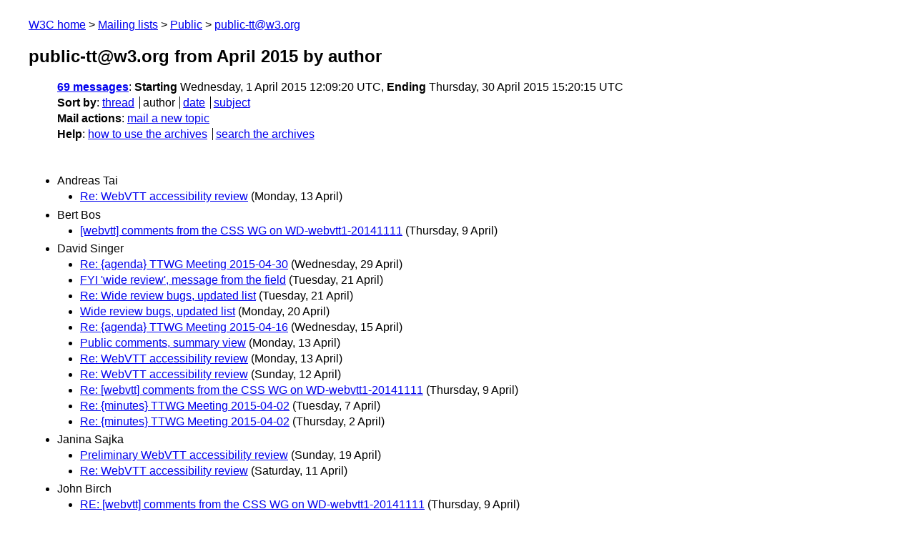

--- FILE ---
content_type: text/html
request_url: https://lists.w3.org/Archives/Public/public-tt/2015Apr/author.html
body_size: 2911
content:
<!DOCTYPE html>
<html xmlns="http://www.w3.org/1999/xhtml" lang="en">
<head>
<meta charset="UTF-8" />
<meta name="viewport" content="width=device-width, initial-scale=1" />
<meta name="generator" content="hypermail 3.0.0, see https://github.com/hypermail-project/hypermail/" />
<title>public-tt@w3.org from April 2015: by author</title>
<meta name="Subject" content="by author" />
<meta name="robots" content="noindex" />
<link rel="stylesheet" title="Normal view" href="/assets/styles/public.css" />
<link rel="help" href="/Help/" />
<link rel="start" href="../" title="public-tt@w3.org archives" />
<script defer="defer" src="/assets/js/archives.js"></script>
</head>
<body class="index">
<header class="head">
<nav class="breadcrumb" id="upper">
  <ul>
    <li><a href="https://www.w3.org/">W3C home</a></li>
    <li><a href="/">Mailing lists</a></li>
    <li><a href="../../">Public</a></li>
    <li><a href="../" rel="start">public-tt@w3.org</a></li>
  </ul>
</nav>
<h1><span class="archive-label">public-tt@w3.org from April 2015</span> by author</h1>
<nav id="navbar">
<ul class="hmenu_container">
<li><span class="heading"><a href="#first">69 messages</a></span>: <span class="heading">Starting</span> Wednesday,  1 April 2015 12:09:20 UTC, <span class="heading">Ending</span> Thursday, 30 April 2015 15:20:15 UTC</li>
<li><span class="heading">Sort by</span>: <ul class="hmenu"><li><a href="thread.html" rel="alternate">thread</a></li>
<li>author</li>
<li><a href="index.html" rel="alternate">date</a></li>
<li><a href="subject.html" rel="alternate">subject</a></li>
</ul></li>
<li><span class="heading">Mail actions</span>: <ul class="hmenu"><li><a href="mailto:public-tt&#x40;&#0119;&#0051;&#0046;&#0111;&#0114;&#0103;">mail a new topic</a></li></ul></li>
<li><span class="heading">Help</span>: <ul class="hmenu">
    <li><a href="/Help/" rel="help">how to use the archives</a></li>
    <li><a href="https://www.w3.org/Search/Mail/Public/search?type-index=public-tt&amp;index-type=t">search the archives</a></li>
</ul>
</li></ul>
</nav>
</header>
<main class="messages-list">
<h2 id="first" class="heading">Andreas Tai</h2>
<ul>
<li><a id="msg39" href="0039.html">Re: WebVTT accessibility review</a> <span class="messages-list-date">(Monday, 13 April)</span></li>
</ul>
<h2 class="heading">Bert Bos</h2>
<ul>
<li><a id="msg7" href="0007.html">[webvtt] comments from the CSS WG on WD-webvtt1-20141111</a> <span class="messages-list-date">(Thursday,  9 April)</span></li>
</ul>
<h2 class="heading">David Singer</h2>
<ul>
<li><a id="msg66" href="0066.html">Re: {agenda} TTWG Meeting 2015-04-30</a> <span class="messages-list-date">(Wednesday, 29 April)</span></li>
<li><a id="msg55" href="0055.html">FYI 'wide review', message from the field</a> <span class="messages-list-date">(Tuesday, 21 April)</span></li>
<li><a id="msg54" href="0054.html">Re: Wide review bugs, updated list</a> <span class="messages-list-date">(Tuesday, 21 April)</span></li>
<li><a id="msg51" href="0051.html">Wide review bugs, updated list</a> <span class="messages-list-date">(Monday, 20 April)</span></li>
<li><a id="msg44" href="0044.html">Re: {agenda} TTWG Meeting 2015-04-16</a> <span class="messages-list-date">(Wednesday, 15 April)</span></li>
<li><a id="msg41" href="0041.html">Public comments, summary view</a> <span class="messages-list-date">(Monday, 13 April)</span></li>
<li><a id="msg40" href="0040.html">Re: WebVTT accessibility review</a> <span class="messages-list-date">(Monday, 13 April)</span></li>
<li><a id="msg37" href="0037.html">Re: WebVTT accessibility review</a> <span class="messages-list-date">(Sunday, 12 April)</span></li>
<li><a id="msg9" href="0009.html">Re: [webvtt] comments from the CSS WG on WD-webvtt1-20141111</a> <span class="messages-list-date">(Thursday,  9 April)</span></li>
<li><a id="msg6" href="0006.html">Re: {minutes} TTWG Meeting 2015-04-02</a> <span class="messages-list-date">(Tuesday,  7 April)</span></li>
<li><a id="msg3" href="0003.html">Re: {minutes} TTWG Meeting 2015-04-02</a> <span class="messages-list-date">(Thursday,  2 April)</span></li>
</ul>
<h2 class="heading">Janina Sajka</h2>
<ul>
<li><a id="msg49" href="0049.html">Preliminary WebVTT accessibility review</a> <span class="messages-list-date">(Sunday, 19 April)</span></li>
<li><a id="msg34" href="0034.html">Re: WebVTT accessibility review</a> <span class="messages-list-date">(Saturday, 11 April)</span></li>
</ul>
<h2 class="heading">John Birch</h2>
<ul>
<li><a id="msg8" href="0008.html">RE: [webvtt] comments from the CSS WG on WD-webvtt1-20141111</a> <span class="messages-list-date">(Thursday,  9 April)</span></li>
</ul>
<h2 class="heading">John Foliot</h2>
<ul>
<li><a id="msg52" href="0052.html">RE: Wide review bugs, updated list</a> <span class="messages-list-date">(Monday, 20 April)</span></li>
</ul>
<h2 class="heading">Judy Brewer</h2>
<ul>
<li><a id="msg36" href="0036.html">Re: WebVTT accessibility review</a> <span class="messages-list-date">(Saturday, 11 April)</span></li>
</ul>
<h2 class="heading">Nigel Megitt</h2>
<ul>
<li><a id="msg68" href="0068.html">{minutes} TTWG Meeting 2015-04-30</a> <span class="messages-list-date">(Thursday, 30 April)</span></li>
<li><a id="msg65" href="0065.html">{agenda} TTWG Meeting 2015-04-30</a> <span class="messages-list-date">(Wednesday, 29 April)</span></li>
<li><a id="msg64" href="0064.html">{minutes} TTWG Meeting 2015-04-23</a> <span class="messages-list-date">(Thursday, 23 April)</span></li>
<li><a id="msg62" href="0062.html">{agenda} TTWG Meeting 2015-04-23</a> <span class="messages-list-date">(Wednesday, 22 April)</span></li>
<li><a id="msg61" href="0061.html">April F2F Meeting minutes</a> <span class="messages-list-date">(Wednesday, 22 April)</span></li>
<li><a id="msg48" href="0048.html">FW: Updating our /TR stylesheets</a> <span class="messages-list-date">(Friday, 17 April)</span></li>
<li><a id="msg47" href="0047.html">{minutes} TTWG Meeting 2015-04-16</a> <span class="messages-list-date">(Thursday, 16 April)</span></li>
<li><a id="msg43" href="0043.html">FW: Media Capture and Streams Last Call review; deadline May 15</a> <span class="messages-list-date">(Wednesday, 15 April)</span></li>
<li><a id="msg42" href="0042.html">{agenda} TTWG Meeting 2015-04-16</a> <span class="messages-list-date">(Wednesday, 15 April)</span></li>
<li><a id="msg35" href="0035.html">Draft minutes for today's meeting</a> <span class="messages-list-date">(Saturday, 11 April)</span></li>
<li><a id="msg5" href="0005.html">FW: Transition request: First WD of motion-1</a> <span class="messages-list-date">(Tuesday,  7 April)</span></li>
<li><a id="msg4" href="0004.html">Re: {minutes} TTWG Meeting 2015-04-02</a> <span class="messages-list-date">(Tuesday,  7 April)</span></li>
<li><a id="msg2" href="0002.html">{minutes} TTWG Meeting 2015-04-02</a> <span class="messages-list-date">(Thursday,  2 April)</span></li>
<li><a id="msg0" href="0000.html">{agenda} TTWG Meeting 2015-04-02</a> <span class="messages-list-date">(Wednesday,  1 April)</span></li>
</ul>
<h2 class="heading">Pierre-Anthony Lemieux</h2>
<ul>
<li><a id="msg45" href="0045.html">Proposed communication to SMPTE re: summary of the actions undertaken  by TTWG</a> <span class="messages-list-date">(Thursday, 16 April)</span></li>
<li><a id="msg1" href="0001.html">Re: List of changes since the IMSC1 CR</a> <span class="messages-list-date">(Thursday,  2 April)</span></li>
</ul>
<h2 class="heading">Silvia Pfeiffer</h2>
<ul>
<li><a id="msg50" href="0050.html">Re: Preliminary WebVTT accessibility review</a> <span class="messages-list-date">(Sunday, 19 April)</span></li>
<li><a id="msg38" href="0038.html">Re: [webvtt] comments from the CSS WG on WD-webvtt1-20141111</a> <span class="messages-list-date">(Sunday, 12 April)</span></li>
</ul>
<h2 class="heading">Simon Pieters</h2>
<ul>
<li><a id="msg53" href="0053.html">Re: Wide review bugs, updated list</a> <span class="messages-list-date">(Tuesday, 21 April)</span></li>
</ul>
<h2 class="heading">Thierry MICHEL</h2>
<ul>
<li><a id="msg58" href="0058.html">Re: FYI 'wide review', message from the field</a> <span class="messages-list-date">(Wednesday, 22 April)</span></li>
<li><a id="msg57" href="0057.html">Re: FYI 'wide review', message from the field</a> <span class="messages-list-date">(Wednesday, 22 April)</span></li>
<li><a id="msg56" href="0056.html">Re: FYI 'wide review', message from the field</a> <span class="messages-list-date">(Wednesday, 22 April)</span></li>
<li><a id="msg29" href="0029.html">Re: WebVTT accessibility review</a> <span class="messages-list-date">(Friday, 10 April)</span></li>
<li><a id="msg16" href="0016.html">Minutes of the TTWG F2F first day April 9th</a> <span class="messages-list-date">(Friday, 10 April)</span></li>
</ul>
<h2 class="heading">Timed Text Working Group Issue Tracker</h2>
<ul>
<li><a id="msg67" href="0067.html">ACTION-401: Kick off discussions with erik, glenn, nigel, pierre on htmlcue</a> <span class="messages-list-date">(Thursday, 30 April)</span></li>
<li><a id="msg63" href="0063.html">ACTION-400: Send smpte dispositions from action-378 to smpte (mdolan)</a> <span class="messages-list-date">(Thursday, 23 April)</span></li>
<li><a id="msg46" href="0046.html">ACTION-399: Review disposition text for inline space/ipd for smpte</a> <span class="messages-list-date">(Thursday, 16 April)</span></li>
<li><a id="msg33" href="0033.html">ISSUE-387 (ipd or bpd on content images): Consider applying ipd or bpd to content images [TTML2]</a> <span class="messages-list-date">(Friday, 10 April)</span></li>
<li><a id="msg32" href="0032.html">ISSUE-386 (No use case for &quot;any&quot; contentProfiles): There's no apparent use case for the &quot;any&quot; term in ttp:contentProfiles [TTML2]</a> <span class="messages-list-date">(Friday, 10 April)</span></li>
<li><a id="msg31" href="0031.html">ACTION-398: Contact erik lindstrom re htmlcue</a> <span class="messages-list-date">(Friday, 10 April)</span></li>
<li><a id="msg30" href="0030.html">ACTION-397: Prepare cr2 transition version (after closing one remaining issue on imsc 1)</a> <span class="messages-list-date">(Friday, 10 April)</span></li>
<li><a id="msg28" href="0028.html">ACTION-396: Produce evidence of request for wide review for webvtt, for the archive</a> <span class="messages-list-date">(Friday, 10 April)</span></li>
<li><a id="msg27" href="0027.html">ACTION-395: Chase the accessibility wg for a date for getting webvtt feedback</a> <span class="messages-list-date">(Friday, 10 April)</span></li>
<li><a id="msg26" href="0026.html">ACTION-394: Determine who is responsible for putting together the dispositions of comments document and get a schedule from them.</a> <span class="messages-list-date">(Friday, 10 April)</span></li>
<li><a id="msg25" href="0025.html">ACTION-393: Send pal details of implementation and tests passed so he can create a table in the implementation report</a> <span class="messages-list-date">(Friday, 10 April)</span></li>
<li><a id="msg24" href="0024.html">ACTION-392: Tweak the examples with multiple regions so that they appear in a more intuitive order.</a> <span class="messages-list-date">(Friday, 10 April)</span></li>
<li><a id="msg23" href="0023.html">ACTION-391: Update the multirowalign and linepadding pngs to match the ttml</a> <span class="messages-list-date">(Friday, 10 April)</span></li>
<li><a id="msg22" href="0022.html">ACTION-390: Update the multirowalign and linepadding ttml files to have shorter lines of text</a> <span class="messages-list-date">(Friday, 10 April)</span></li>
<li><a id="msg21" href="0021.html">ACTION-389: Check with ebu group if we can have a combined event at ibc with ebu group and imsc/w3c</a> <span class="messages-list-date">(Friday, 10 April)</span></li>
<li><a id="msg20" href="0020.html">ACTION-388: Start preparing the imsc 1 implementation report form.</a> <span class="messages-list-date">(Friday, 10 April)</span></li>
<li><a id="msg19" href="0019.html">ACTION-387: Collate list of potential implementors of imsc 1.</a> <span class="messages-list-date">(Friday, 10 April)</span></li>
<li><a id="msg18" href="0018.html">ISSUE-385 (textAlign on div, body): tts:textAlign may need to apply to div, body [TTML2]</a> <span class="messages-list-date">(Friday, 10 April)</span></li>
<li><a id="msg17" href="0017.html">ISSUE-384 (displayAlign on content): tts:displayAlign may need to apply to content elements</a> <span class="messages-list-date">(Friday, 10 April)</span></li>
<li><a id="msg15" href="0015.html">ACTION-386: Investigate whether region style inheritance from tt is necessary given the ability to redefine initial values</a> <span class="messages-list-date">(Friday, 10 April)</span></li>
<li><a id="msg14" href="0014.html">ACTION-385: Remove stereoleft and stereoright from &lt;bound-parameter&gt;</a> <span class="messages-list-date">(Friday, 10 April)</span></li>
<li><a id="msg13" href="0013.html">ACTION-384: Ensure consistency in ttml2 w.r.t. inline progression dimension vs direction</a> <span class="messages-list-date">(Thursday,  9 April)</span></li>
<li><a id="msg12" href="0012.html">ISSUE-383 (clarify local clockmode): Clarify the application specific usages of clockMode=&quot;local&quot; [TTML2]</a> <span class="messages-list-date">(Thursday,  9 April)</span></li>
<li><a id="msg11" href="0011.html">ISSUE-382 (require a computed begin time): Require a computed non-indefinite begin time [TTML IMSC 1.0]</a> <span class="messages-list-date">(Thursday,  9 April)</span></li>
<li><a id="msg10" href="0010.html">ISSUE-381 (clarify timing concepts): Clarify timing concepts in relation to SMIL [TTML2]</a> <span class="messages-list-date">(Thursday,  9 April)</span></li>
</ul>
<h2 class="heading">Zohar Babin</h2>
<ul>
<li><a id="msg60" href="0060.html">Re: FYI 'wide review', message from the field</a> <span class="messages-list-date">(Wednesday, 22 April)</span></li>
<li><a id="msg59" href="0059.html">Re: FYI 'wide review', message from the field</a> <span class="messages-list-date">(Wednesday, 22 April)</span></li>
</ul>
<p id="end" class="last-message-date"><span class="heading">Last message date</span>: Thursday, 30 April 2015 15:20:15 UTC</p>
</main>
<footer class="foot">
<nav id="navbarfoot">
<ul class="hmenu_container">
<li><span class="heading"><a href="#first">69 messages</a>; sort by</span>:
<ul class="hmenu">
<li><a href="thread.html">thread</a></li>
<li>author</li>
<li><a href="index.html">date</a></li>
<li><a href="subject.html">subject</a></li>
</ul>
</li><li><span class="heading">Mail actions</span>: <ul class="hmenu"><li><a href="mailto:public-tt&#x40;&#0119;&#0051;&#0046;&#0111;&#0114;&#0103;">mail a new topic</a></li></ul></li>
</ul>
</nav>
<!-- trailer="footer" -->
<p class="colophon">
This archive was generated by <a href="https://github.com/hypermail-project/hypermail/">hypermail 3.0.0</a>: Thursday, 13 July 2023 18:17:21 UTC
</p>
</footer>
</body>
</html>
